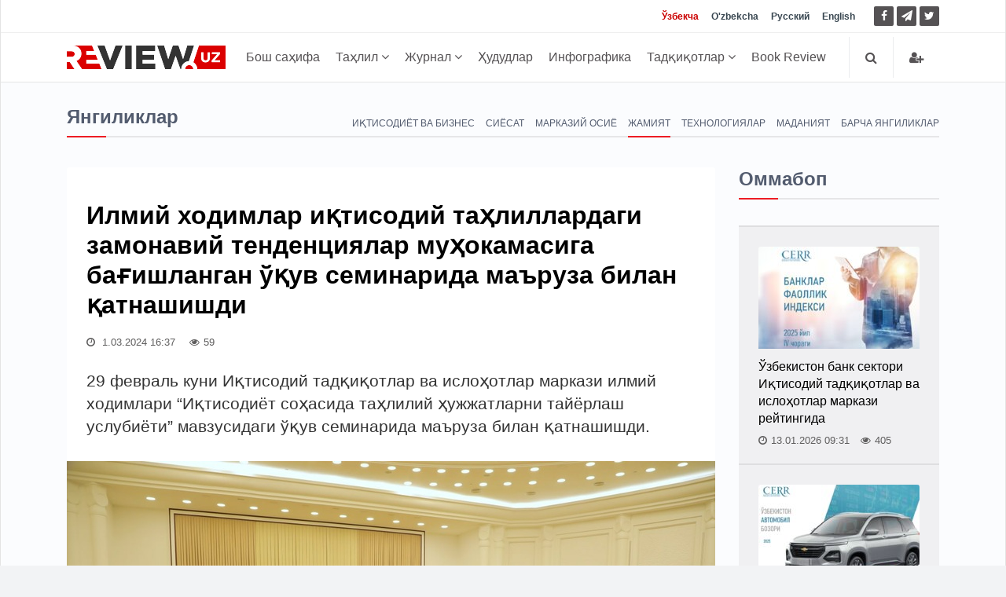

--- FILE ---
content_type: text/html; charset=UTF-8
request_url: https://review.uz/oz/post/ilmiy-xodimlar-iqtisodiy-tahlillardagi-zamonaviy-tendenciyalar-muhokamasiga-bagishlangan-oquv-seminarida-maruza-bilan-qatnashishdi
body_size: 12237
content:
    <!DOCTYPE html>
    <html lang="uz">
    <head>
        <meta charset="UTF-8">
        <meta http-equiv="X-UA-Compatible" content="IE=edge">
        <meta name="viewport" content="width=device-width, initial-scale=1, maximum-scale=5">

        <meta property="og:url" content="https://review.uz/oz/post/ilmiy-xodimlar-iqtisodiy-tahlillardagi-zamonaviy-tendenciyalar-muhokamasiga-bagishlangan-oquv-seminarida-maruza-bilan-qatnashishdi">
        <meta property="og:title" content="Илмий ходимлар иқтисодий таҳлиллардаги замонавий тенденциялар муҳокамасига бағишланган ўқув семинарида маъруза билан қатнашишди">
        <meta property="og:description " content="Илмий ходимлар иқтисодий таҳлиллардаги замонавий тенденциялар муҳокамасига бағишланган ўқув семинарида маъруза билан қатнашишди">
        <meta property="og:image" content="https://static.review.uz/crop/1/5/736__85_1506467909.jpg?v=1709293179">
        <meta property="og:type" content="article"/>
        <meta name="yandex-verification" content="90a7c91e07d99f26"/>
        <meta name="description" content="Илмий ходимлар иқтисодий таҳлиллардаги замонавий тенденциялар муҳокамасига бағишланган ўқув семинарида маъруза билан қатнашишди">
        <meta name="keywords" content="Илмий ходимлар иқтисодий таҳлиллардаги замонавий тенденциялар муҳокамасига бағишланган ўқув семинарида маъруза билан қатнашишди, Иқтисодий тенденция, Илёс Раббимов, Афзал Артиков, Абдулазиз Ғайбуллаев">


        <meta name="msapplication-TileColor" content="#ffffff">
        <meta name="theme-color" content="#ffffff">

        <link rel="shortcut icon" href="https://static.review.uz/assets/4039e03/favicon/favicon.ico?v=1" type="image/x-icon">
        <link rel="icon" href="https://static.review.uz/assets/4039e03/favicon/favicon.ico?v=1" type="image/x-icon">

        <link rel="canonical" href="https://review.uz/oz/post/ilmiy-xodimlar-iqtisodiy-tahlillardagi-zamonaviy-tendenciyalar-muhokamasiga-bagishlangan-oquv-seminarida-maruza-bilan-qatnashishdi"/>
                    <link rel='alternate' hreflang='uz' href='https://review.uz/oz/post/ilmiy-xodimlar-iqtisodiy-tahlillardagi-zamonaviy-tendenciyalar-muhokamasiga-bagishlangan-oquv-seminarida-maruza-bilan-qatnashishdi'/>
<link rel='alternate' hreflang='uz-UZ' href='https://review.uz/uz/post/ilmiy-xodimlar-iqtisodiy-tahlillardagi-zamonaviy-tendenciyalar-muhokamasiga-bagishlangan-oquv-seminarida-maruza-bilan-qatnashishdi'/>
                <title>Илмий ходимлар иқтисодий таҳлиллардаги замонавий тенденциялар муҳокамасига бағишланган ўқув семинарида маъруза билан қатнашишди - Review.uz</title>

        <script async src="https://www.googletagmanager.com/gtag/js?id=G-D3L3YR3CHZ"></script>
        <script>
            window.dataLayer = window.dataLayer || [];
            function gtag(){dataLayer.push(arguments);}
            gtag('js', new Date());

            gtag('config', 'G-D3L3YR3CHZ');
        </script>

        <meta name="csrf-param" content="_csrf">
<meta name="csrf-token" content="YGIN5eRLKUQ9HDpq_J8laWiJUmGpPlWxvGRHmon-aJAvUVfXsyFuK19DCF2Q-2MfD7gCG91MAdLPDgbL_pQhyg==">

<link href="https://static.review.uz/assets/3a27eaac/css/jquery-comments.css?v=1600957480" rel="stylesheet">
<link href="https://static.review.uz/assets/3a27eaac/css/styles.css?v=1600957480" rel="stylesheet">
<link href="https://static.review.uz/assets/4039e03/css/bootstrap.min.css?v=1579068073" rel="stylesheet">
<link href="https://static.review.uz/assets/4039e03/css/font-awesome.min.css?v=1579068073" rel="stylesheet" font-display="swap" crossorigin>
<link href="https://static.review.uz/assets/4039e03/css/owl.carousel.css?v=1579068073" rel="stylesheet">
<link href="https://static.review.uz/assets/4039e03/css/simplelightbox.min.css?v=1599288751" rel="stylesheet">
<link href="https://static.review.uz/assets/4039e03/css/main.css?v=1600957480" rel="stylesheet">
<link href="https://static.review.uz/assets/4039e03/css/presets/preset1.css?v=1579068073" rel="stylesheet">
<link href="https://static.review.uz/assets/4039e03/css/responsive.css?v=1580366443" rel="stylesheet">
<link href="https://static.review.uz/assets/4039e03/css/style.css?v=1660381656" rel="stylesheet">
<script>var globalVars={"min":true,"typo":"/oz/site/typo","l":"oz-UZ","a":"https://api.review.uz/v1","d":false,"m":{"typo":"Iltimos xatoni belgilang!"},"u":"45f6c7378f64d7693dff4b7a4fcfaf24","p":"65e1bcf99f8b4706ce0d6d4d","c":"5e1327b93d7f19454227e963"};</script>    </head>
    <body>
    
    <div id="main-wrapper" class="homepage ">
        <header id="navigation">
        <div class="navbar navbar-expand-lg" role="banner">

            <div class="topbar">
                <div class="container">
                    <div id="topbar" class="navbar-header">

                        <div id="topbar-left">

                        </div>
                        <div id="topbar-right">

                            <div class="language-dropdown">
                                                                                                        <a href="/oz/post/ilmiy-xodimlar-iqtisodiy-tahlillardagi-zamonaviy-tendenciyalar-muhokamasiga-bagishlangan-oquv-seminarida-maruza-bilan-qatnashishdi"
                                       class="active">Ўзбекча</a>
                                                                                                        <a href="/uz/post/ilmiy-xodimlar-iqtisodiy-tahlillardagi-zamonaviy-tendenciyalar-muhokamasiga-bagishlangan-oquv-seminarida-maruza-bilan-qatnashishdi"
                                       class="">O'zbekcha</a>
                                                                                                        <a href="/"
                                       class="">Русский</a>
                                                                                                        <a href="/en"
                                       class="">English</a>
                                                            </div>

                            <ul class="socials">
                                <!--<li class="facebook"><a href="" target="_blank"><i class="fa fa-eye"></i> </a></li>-->
                                <li class="facebook">
                                    <a href="https://facebook.com/ecoboz" target="_blank" title="Facebook">
                                        <i class="fa fa-facebook"></i> </a>
                                </li>
                                <li class="telegram">
                                    <a href="https://t.me/reviewuznews "
                                       target="_blank" rel="nofollow" title="Telegram">
                                        <i class="fa fa-paper-plane"></i> </a>
                                </li>
                                <li class="twitter">
                                    <a href="https://twitter.com/reviewuznews" target="_blank" title="Twitter">
                                        <i class="fa fa-twitter" rel="nofollow"></i> </a>
                                </li>
                            </ul>

                        </div>
                        <div class="clear"></div>
                    </div>
                </div>
            </div>

            <div id="menubar" class="container">
                <button class="navbar-toggler" type="button" data-toggle="collapse" data-target="#mainmenu"
                        aria-controls="mainmenu" aria-expanded="false" aria-label="Toggle navigation">
                    <span class="navbar-toggler-icon"><i class="fa fa-bars"></i></span>
                </button>
                <a class="navbar-brand" href="/oz">
                    <img class="main-logo img-fluid" src="https://static.review.uz/assets/4039e03/images/logo-o.png?v=1"
                         alt="logo">
                </a>
                <nav id="mainmenu" class="navbar-left collapse navbar-collapse">
                    <ul class="nav navbar-nav">
                        <li><a href="/oz">Бош саҳифа</a></li>

                                                                                                                                                <li class="dropdown category-analitika">
                                        <a href="https://review.uz/oz/analitika" class="dropdown-toggle"
                                           data-toggle="dropdown">
                                            Таҳлил
                                            <i class="fa fa-angle-down"></i>
                                        </a>
                                        <ul class="dropdown-menu">
                                                                                            <li class="category-trendi">
                                                    <a href="https://review.uz/oz/trendi">Трендлар</a>
                                                </li>
                                                                                            <li class="category-rinki">
                                                    <a href="https://review.uz/oz/rinki">Бозорлар</a>
                                                </li>
                                                                                            <li class="category-intervyu">
                                                    <a href="https://review.uz/oz/intervyu">Интервью</a>
                                                </li>
                                                                                            <li class="category-mneniya">
                                                    <a href="https://review.uz/oz/mneniya">Мулоҳаза</a>
                                                </li>
                                                                                            <li class="category-biznes">
                                                    <a href="https://review.uz/oz/biznes">Бизнес</a>
                                                </li>
                                                                                            <li class="category-akselerator">
                                                    <a href="https://review.uz/oz/akselerator">Акселератор</a>
                                                </li>
                                                                                            <li class="category-v-mire">
                                                    <a href="https://review.uz/oz/v-mire">Дунёда</a>
                                                </li>
                                                                                            <li class="category-all-articles">
                                                    <a href="https://review.uz/oz/all-articles">Барча мақолалар</a>
                                                </li>
                                                                                    </ul>
                                    </li>
                                                                                                                                <li class="dropdown category-journals">
                                        <a href="https://review.uz/oz/journals" class="dropdown-toggle"
                                           data-toggle="dropdown">
                                            Журнал
                                            <i class="fa fa-angle-down"></i>
                                        </a>
                                        <ul class="dropdown-menu">
                                                                                            <li class="category-journals/2025">
                                                    <a href="https://review.uz/oz/journals/2025">2025</a>
                                                </li>
                                                                                            <li class="category-journals/2024">
                                                    <a href="https://review.uz/oz/journals/2024">2024</a>
                                                </li>
                                                                                            <li class="category-journals/2023">
                                                    <a href="https://review.uz/oz/journals/2023">2023</a>
                                                </li>
                                                                                            <li class="category-journals/2022">
                                                    <a href="https://review.uz/oz/journals/2022">2022</a>
                                                </li>
                                                                                            <li class="category-journals/2021">
                                                    <a href="https://review.uz/oz/journals/2021">2021</a>
                                                </li>
                                                                                            <li class="category-journals/2020">
                                                    <a href="https://review.uz/oz/journals/2020">2020</a>
                                                </li>
                                                                                            <li class="category-journals/2019">
                                                    <a href="https://review.uz/oz/journals/2019">2019</a>
                                                </li>
                                                                                            <li class="category-journals/2018">
                                                    <a href="https://review.uz/oz/journals/2018">2018</a>
                                                </li>
                                                                                            <li class="category-journals/2017">
                                                    <a href="https://review.uz/oz/journals/2017">2017</a>
                                                </li>
                                                                                            <li class="category-journals/2016">
                                                    <a href="https://review.uz/oz/journals/2016">2016</a>
                                                </li>
                                                                                            <li class="category-journals/2015">
                                                    <a href="https://review.uz/oz/journals/2015">2015</a>
                                                </li>
                                                                                            <li class="category-journals/2014">
                                                    <a href="https://review.uz/oz/journals/2014">2014</a>
                                                </li>
                                                                                            <li class="category-journals/2013">
                                                    <a href="https://review.uz/oz/journals/2013">2013</a>
                                                </li>
                                                                                            <li class="category-journals/2012">
                                                    <a href="https://review.uz/oz/journals/2012">2012</a>
                                                </li>
                                                                                            <li class="category-journals/2011">
                                                    <a href="https://review.uz/oz/journals/2011">2011</a>
                                                </li>
                                                                                            <li class="category-journals/2010">
                                                    <a href="https://review.uz/oz/journals/2010">2010</a>
                                                </li>
                                                                                    </ul>
                                    </li>
                                                                                                                                <li class="category-regioni">
                                        <a href="https://review.uz/oz/regioni">Ҳудудлар</a>
                                    </li>
                                                                                                                                <li class="category-infograph">
                                        <a href="https://review.uz/oz/infograph">Инфографика</a>
                                    </li>
                                                                                                                                <li class="dropdown category-journals/">
                                        <a href="https://review.uz/oz/journals" class="dropdown-toggle"
                                           data-toggle="dropdown">
                                            Тадқиқотлар
                                            <i class="fa fa-angle-down"></i>
                                        </a>
                                        <ul class="dropdown-menu">
                                                                                            <li class="category-journals/dokladi">
                                                    <a href="https://review.uz/oz/journals/dokladi">Маърузалар</a>
                                                </li>
                                                                                            <li class="category-journals/analiticheskie-zapiski">
                                                    <a href="https://review.uz/oz/journals/analiticheskie-zapiski">Таҳлилий маърузалар</a>
                                                </li>
                                                                                            <li class="category-journals/marketingove-issledovaniya">
                                                    <a href="https://review.uz/oz/journals/marketingove-issledovaniya">Маркетинг тадқиқотлари</a>
                                                </li>
                                                                                            <li class="category-journals/almanax-uzbekistana">
                                                    <a href="https://review.uz/oz/journals/almanax-uzbekistana">Ўзбекистон алманахи</a>
                                                </li>
                                                                                            <li class="category-journals/ekonomika-uzbekistana">
                                                    <a href="https://review.uz/oz/journals/ekonomika-uzbekistana">Ўзбекистон иқтисодиёти</a>
                                                </li>
                                                                                            <li class="category-journals/analiticheskie-brif">
                                                    <a href="https://review.uz/oz/journals/analiticheskie-brif">Таҳлилий тадқиқот</a>
                                                </li>
                                                                                            <li class="category-journals/daydjesti">
                                                    <a href="https://review.uz/oz/journals/daydjesti">Дайжестлар</a>
                                                </li>
                                                                                    </ul>
                                    </li>
                                                                                                                                <li class="category-book-review">
                                        <a href="https://review.uz/oz/book-review">Book Review</a>
                                    </li>
                                                                                                        </ul>
                </nav>

                <div class="searchNlogin">
                    <ul>
                        <li class="search-icon"><i class="fa fa-search"></i></li>

                                                    <li class="dropdown ">
                                <a href="/oz/account/login" title="Кириш">
                                    <i class="fa fa-user-plus"></i>
                                </a>
                            </li>

                                            </ul>
                    <div class="search">
                        <form role="form" action="/oz/search" method="get">
                            <input type="text" name="q" class="search-form" autocomplete="on"
                                   placeholder="Ёзинг ва қидиринг">
                        </form>
                    </div> <!--/.search-->
                </div><!-- searchNlogin -->
            </div>
        </div>
    </header><!--/#navigation-->
        <div class="container">
                
        <div class="page-breadcrumbs">
    <h4 class="section-title">Янгиликлар</h4>

            <div class="world-nav cat-menu">
            <ul class="list-inline">
                                    <li class="">
                        <a
                                href="https://review.uz/oz/economy">Иқтисодиёт ва бизнес</a></li>
                                        <li class="">
                        <a
                                href="https://review.uz/oz/policy">Сиёсат</a></li>
                                        <li class="">
                        <a
                                href="https://review.uz/oz/sentral-asia">Марказий Осиё</a></li>
                                        <li class="active">
                        <a
                                href="https://review.uz/oz/society">Жамият</a></li>
                                        <li class="">
                        <a
                                href="https://review.uz/oz/technology">Технологиялар</a></li>
                                        <li class="">
                        <a
                                href="https://review.uz/oz/sport-kultura">Маданият</a></li>
                                        <li class="">
                        <a
                                href="https://review.uz/oz/all-news">Барча янгиликлар</a></li>
                                </ul>
        </div>
    </div>
<div class="section">
    <div class="row">
        <div class="col-md-8 col-lg-9">
            <div id="site-content" class="site-content">
                <div class="row">
                    <div class="col">
                        <div class="left-content">
                            <div class="details-news">
                                <div class="post mb-30">
                                    <div class="post-content ">

                                        <h1 class="entry-title">
                                            Илмий ходимлар иқтисодий таҳлиллардаги замонавий тенденциялар муҳокамасига бағишланган ўқув семинарида маъруза билан қатнашишди                                        </h1>
                                        <div class="entry-meta">
                                            <ul class="list-inline">
                                                <li class="publish-date">
                                                    <a href="#"><i class="fa fa-clock-o"></i>
                                                        1.03.2024 16:37                                                    </a>
                                                </li>
                                                <li class="views">
                                                    <i class="fa fa-eye"></i>59                                                </li>
                                                                                            </ul>
                                        </div>
                                        <div class="entry-content post-info">
                                            29 февраль куни Иқтисодий тадқиқотлар ва ислоҳотлар маркази илмий ходимлари “Иқтисодиёт соҳасида таҳлилий ҳужжатларни тайёрлаш услубиёти” мавзусидаги ўқув семинарида маъруза билан қатнашишди.                                        </div>
                                    </div>

                                                                            <div class="entry-header">
                                            <div class="entry-thumbnail">
                                                <figure class="img-popup">
                                                    <a href="https://static.review.uz/crop/1/5/1400__100_1506467909.jpg?v=1709293178">
                                                        <img class="img-fluid"
                                                             src="https://static.review.uz/crop/1/5/825__95_1506467909.jpg?v=1709293179"
                                                             alt="Илмий ходимлар иқтисодий таҳлиллардаги замонавий тенденциялар муҳокамасига бағишланган ўқув семинарида маъруза билан қатнашишди"
                                                             title="Илмий ходимлар иқтисодий таҳлиллардаги замонавий тенденциялар муҳокамасига бағишланган ўқув семинарида маъруза билан қатнашишди"
                                                        />
                                                    </a>
                                                                                                    </figure>
                                            </div>
                                        </div>
                                                                        <div class="post-content">
                                        <div class="entry-content blog-single clearfix">
                                                                                            <div class="cw-wrapper"> <p>Ўзбекистон Республикаси Президенти ҳузуридаги Стратегик ва минтақалараро тадқиқотлар институтида Ўзбекистон Республикаси Президенти Администрацияси ҳузуридаги Иқтисодий тадқиқотлар ва ислоҳотлар маркази ҳамда Ўзбекистон Республикаси Вазирлар Маҳкамаси ҳузуридаги Макроиқтисодий ва ҳудудий тадқиқотлар институти илмий ходимлари иштирокида иқтисодиёт соҳасида таҳлилий ҳужжатларни тайёрлаш масалаларига бағишланган ўқув семинари бўлиб ўтди.</p> </div> <p><span>Ўқув семинари иштирокчилари замонавий иқтисодий тенденцияларни ўрганишда қўлланиладиган таҳлил ва прогнозлашнинг замонавий усуллари билан таништирилди.</span></p> <p>Семинарда Марказ илмий ходимлари Афзал Артиков, Илёс Раббимов ва Абдулазиз Ғайбуллаевлар тақдимот қилишди ва қизғин муҳокамаларда иштирок этишди.</p> <p>Тақдимот асосан иқтисодий масалаларни ечишга сунъий интеллект технологияларини татбиқ этиш, замонавий иқтисодий моделлар ҳамда маълумотлар таҳлили ва визуализациясига бағишланди. <br />Шунингдек, мамлакатда энг долзарб масалалар бўйича жамоатчилик фикрини ўрганиш шакллари, турли иқтисодий жараёнларни прогнозлаш механизмларига ҳам алоҳида эътибор қаратилди.</p> <div><strong>Иқтисодий тадқиқотлар ва ислоҳотлар маркази </strong></div> <div><strong>Жамоатчилик билан алоқалар бўлими</strong></div>                                                                                    </div>
                                            <ul class="tag-list">
                    <li>
                <a href="https://review.uz/oz/tag/iqtisodiy-tendensiya" title="Иқтисодий тенденция">Иқтисодий тенденция</a>
            </li>
                    <li>
                <a href="https://review.uz/oz/tag/ilyos-rabbimov" title="Илёс Раббимов">Илёс Раббимов</a>
            </li>
                    <li>
                <a href="https://review.uz/oz/tag/afzal-artikov" title="Афзал Артиков">Афзал Артиков</a>
            </li>
                    <li>
                <a href="https://review.uz/oz/tag/abdulaziz-gaybullaev" title="Абдулазиз Ғайбуллаев">Абдулазиз Ғайбуллаев</a>
            </li>
            </ul>
<div class="telegram__link">
    <i class="fa fa-paper-plane"></i>
    <a target="_blank" href="https://t.me/reviewuznews ">
        Янгиликларни <span>телеграм</span> каналимизда кузатиб боринг    </a>
</div>

<div class="entry-action">
        <div class="action-share">
        <span class="text-muted">Мақолани улашинг</span>
        <a class="facebook" target="_blank"
           href="https://www.facebook.com/sharer.php?u=https%3A%2F%2Freview.uz%2Foz%2Fiuc">
            <i class="fa fa-facebook"></i>
        </a>
        <a class="twitter" target="_blank"
           href="https://twitter.com/intent/tweet?url=https%3A%2F%2Freview.uz%2Foz%2Fiuc">
            <i class="fa fa-twitter"></i>
        </a>
        <a class="telegram" target="_blank"
           href="https://t.me/share/url?url=https%3A%2F%2Freview.uz%2Foz%2Fiuc">
            <i class="fa fa-paper-plane"></i>
        </a>
        <input type="text" readonly class="select_text"
               value="https://review.uz/oz/iuc">

    </div>
</div>

                                    </div>
                                                                        <div class="post-content">
            <div class="post-nav mt-30">
            <div class="row">
                <div class="col-md-12 leave-comment">
                    <p class="access__alert-title text-center">
                        <a href="javascript:void(0)" class="btn btn-primary rounded">
                            Изоҳ қолдириш                        </a>
                    </p>
                </div>
                <div class="col-md-12 single-meta" id="login-box" style="display:none;">
                    <p class="access__alert-title text-center text-muted">
                        Изоҳ қолдириш учун сайтда рўйҳатдан ўтинг                    </p>
                    <p class="access__alert-title text-center">
                        <a class="btn btn-primary rounded" href="/oz/account/login">Кириш</a>                    </p>

                                    </div>
            </div>
        </div>
                <div id="w0" class="mt-30"></div>    </div>

                                </div>

                                                            </div>
                        </div>


                                                    <h4 class="section-title">Ўхшаш янгиликлар</h4>
                                                            <div class="row child_equal_h">
                                                                            <div class="col-md-12 col-lg-4">
                                            <div class="post medium-post eh_item">
                                                <div class="entry-header">
                                                    <div class="entry-thumbnail">
                                                        <img class="img-fluid"
                                                             src="https://static.review.uz/crop/3/0/255_150_95_3037359546.jpg?v=1768993299"
                                                             alt="Туризм иқтисодиётнинг стратегик сектори сифатида">
                                                    </div>
                                                </div>
                                                <div class="post-content">
                                                    <div class="entry-meta">
                                                        <ul class="list-inline">
                                                            <li class="publish-date">
                                                                <i class="fa fa-clock-o"></i>
                                                                21.01.2026                                                            </li>
                                                            <li class="views">
                                                                <i class="fa fa-eye"></i>
                                                                66                                                            </li>
                                                                                                                    </ul>
                                                    </div>
                                                    <h2 class="entry-title">
                                                        <a href="https://review.uz/oz/post/turizm-kak-strategicheskiy-sektor-ekonomiki">
                                                            Туризм иқтисодиётнинг стратегик сектори сифатида                                                        </a>
                                                    </h2>
                                                </div>
                                            </div><!--/post-->
                                        </div>
                                                                            <div class="col-md-12 col-lg-4">
                                            <div class="post medium-post eh_item">
                                                <div class="entry-header">
                                                    <div class="entry-thumbnail">
                                                        <img class="img-fluid"
                                                             src="https://static.review.uz/crop/4/0/255_150_95_4031650052.jpg?v=1768798554"
                                                             alt="2025 йил якуни бўйича Ўзбекистонда ишбилармонлик фаоллиги индекси динамикаси ва асосий тенденциялар">
                                                    </div>
                                                </div>
                                                <div class="post-content">
                                                    <div class="entry-meta">
                                                        <ul class="list-inline">
                                                            <li class="publish-date">
                                                                <i class="fa fa-clock-o"></i>
                                                                19.01.2026                                                            </li>
                                                            <li class="views">
                                                                <i class="fa fa-eye"></i>
                                                                13                                                            </li>
                                                                                                                    </ul>
                                                    </div>
                                                    <h2 class="entry-title">
                                                        <a href="https://review.uz/oz/post/2025-yil-yakuni-boyicha-ozbekistonda-ishbilarmonlik-faolligi-indeksi-dinamikasi-va-asosiy-tendenciyalar">
                                                            2025 йил якуни бўйича Ўзбекистонда ишбилармонлик фаоллиги индекси динамикаси ва асосий тенденциялар                                                        </a>
                                                    </h2>
                                                </div>
                                            </div><!--/post-->
                                        </div>
                                                                            <div class="col-md-12 col-lg-4">
                                            <div class="post medium-post eh_item">
                                                <div class="entry-header">
                                                    <div class="entry-thumbnail">
                                                        <img class="img-fluid"
                                                             src="https://static.review.uz/crop/2/9/255_150_95_2931709058.jpg?v=1767677065"
                                                             alt="Шимолий Европа бозорларини очиш">
                                                    </div>
                                                </div>
                                                <div class="post-content">
                                                    <div class="entry-meta">
                                                        <ul class="list-inline">
                                                            <li class="publish-date">
                                                                <i class="fa fa-clock-o"></i>
                                                                07.01.2026                                                            </li>
                                                            <li class="views">
                                                                <i class="fa fa-eye"></i>
                                                                54                                                            </li>
                                                                                                                    </ul>
                                                    </div>
                                                    <h2 class="entry-title">
                                                        <a href="https://review.uz/oz/post/shimoliy-evropa-bozorlarini-ochish">
                                                            Шимолий Европа бозорларини очиш                                                        </a>
                                                    </h2>
                                                </div>
                                            </div><!--/post-->
                                        </div>
                                                                    </div>
                                                            <div class="row child_equal_h">
                                                                            <div class="col-md-12 col-lg-4">
                                            <div class="post medium-post eh_item">
                                                <div class="entry-header">
                                                    <div class="entry-thumbnail">
                                                        <img class="img-fluid"
                                                             src="https://static.review.uz/crop/3/0/255_150_95_3039836313.jpg?v=1766752445"
                                                             alt="Ўзбекистон Республикаси Президентининг 2026 йилга мўлжалланган Мурожаатномасининг лингвистик таҳлили">
                                                    </div>
                                                </div>
                                                <div class="post-content">
                                                    <div class="entry-meta">
                                                        <ul class="list-inline">
                                                            <li class="publish-date">
                                                                <i class="fa fa-clock-o"></i>
                                                                26.12.2025                                                            </li>
                                                            <li class="views">
                                                                <i class="fa fa-eye"></i>
                                                                444                                                            </li>
                                                                                                                    </ul>
                                                    </div>
                                                    <h2 class="entry-title">
                                                        <a href="https://review.uz/oz/post/lingvisticheskiy-analiz-poslaniya-prezidenta-respubliki-uzbekistan-na-2026-god">
                                                            Ўзбекистон Республикаси Президентининг 2026 йилга мўлжалланган Мурожаатномасининг лингвистик таҳлили                                                        </a>
                                                    </h2>
                                                </div>
                                            </div><!--/post-->
                                        </div>
                                                                            <div class="col-md-12 col-lg-4">
                                            <div class="post medium-post eh_item">
                                                <div class="entry-header">
                                                    <div class="entry-thumbnail">
                                                        <img class="img-fluid"
                                                             src="https://static.review.uz/crop/3/4/255_150_95_3423238287.jpg?v=1764656511"
                                                             alt="Инфографика: Жиззах вилоятида 2025 йилнинг 9 ойида барқарор иқтисодий ўсиш қайд этилди">
                                                    </div>
                                                </div>
                                                <div class="post-content">
                                                    <div class="entry-meta">
                                                        <ul class="list-inline">
                                                            <li class="publish-date">
                                                                <i class="fa fa-clock-o"></i>
                                                                02.12.2025                                                            </li>
                                                            <li class="views">
                                                                <i class="fa fa-eye"></i>
                                                                57                                                            </li>
                                                                                                                    </ul>
                                                    </div>
                                                    <h2 class="entry-title">
                                                        <a href="https://review.uz/oz/post/jizzax-viloyatida-2025-yilning-9-oyida-barqaror-iqtisodiy-osishni-qayd-etildi">
                                                            Инфографика: Жиззах вилоятида 2025 йилнинг 9 ойида барқарор иқтисодий ўсиш қайд этилди                                                        </a>
                                                    </h2>
                                                </div>
                                            </div><!--/post-->
                                        </div>
                                                                            <div class="col-md-12 col-lg-4">
                                            <div class="post medium-post eh_item">
                                                <div class="entry-header">
                                                    <div class="entry-thumbnail">
                                                        <img class="img-fluid"
                                                             src="https://static.review.uz/crop/2/5/255_150_95_2531066782.jpg?v=1758199534"
                                                             alt="Ўзбекистон Президентининг “Камбағалликдан фаровонлик сари” мавзусидаги III халқаро форумидаги нутқининг лингвистик таҳлили">
                                                    </div>
                                                </div>
                                                <div class="post-content">
                                                    <div class="entry-meta">
                                                        <ul class="list-inline">
                                                            <li class="publish-date">
                                                                <i class="fa fa-clock-o"></i>
                                                                18.09.2025                                                            </li>
                                                            <li class="views">
                                                                <i class="fa fa-eye"></i>
                                                                237                                                            </li>
                                                                                                                    </ul>
                                                    </div>
                                                    <h2 class="entry-title">
                                                        <a href="https://review.uz/oz/post/lingvisticheskiy-analiz-vstupleniya-prezidenta-uzbekistana-na-iii-mejdunarodnom-forume-po-borbe-s-bednostyu">
                                                            Ўзбекистон Президентининг “Камбағалликдан фаровонлик сари” мавзусидаги III халқаро форумидаги нутқининг лингвистик таҳлили                                                        </a>
                                                    </h2>
                                                </div>
                                            </div><!--/post-->
                                        </div>
                                                                    </div>
                                                                        </div>
                </div>
            </div>
        </div>
        <div class="col-md-4 col-lg-3 sticky-sidebar">
            <div id="sidebar" class="mt-30 mb-30">
            <div class="widget widget-popular">
            <h4 class="section-title title">Оммабоп</h4>
            <ul class="post-list no-image">
                                    <li>
                        <div class="post small-post">
                            <div class="entry-thumbnail">
                                <img alt=Ўзбекистон банк сектори Иқтисодий тадқиқотлар ва ислоҳотлар маркази рейтингида src="https://static.review.uz/crop/1/0/205_130_85_1081578512.jpg?v=1768377328" class="img-fluid"/>
                            </div>

                            <div class="post-content">
                                <h2 class="entry-title">
                                    <a href="https://review.uz/oz/post/bankovskiy-sektor-uzbekistana-v-reytinge-ceir-2025">Ўзбекистон банк сектори Иқтисодий тадқиқотлар ва ислоҳотлар маркази рейтингида</a>
                                </h2>
                            </div>

                            <div class="entry-meta">
                                <span>
                                    <i class="fa fa-clock-o"></i>13.01.2026 09:31                                </span>
                                <span>
                                   <i class="fa fa-eye"></i>405                                </span>
                                                            </div>
                        </div><!--/post-->
                    </li>
                                    <li>
                        <div class="post small-post">
                            <div class="entry-thumbnail">
                                <img alt=2025 йил якунлари бўйича Ўзбекистондаги бирламчи автомобиль бозорининг тенденциялари src="https://static.review.uz/crop/1/5/205_130_85_15650885.jpg?v=1768662943" class="img-fluid"/>
                            </div>

                            <div class="post-content">
                                <h2 class="entry-title">
                                    <a href="https://review.uz/oz/post/tendencii-pervichnogo-avtornka-uzbekistana-po-itogam-2025-goda">2025 йил якунлари бўйича Ўзбекистондаги бирламчи автомобиль бозорининг тенденциялари</a>
                                </h2>
                            </div>

                            <div class="entry-meta">
                                <span>
                                    <i class="fa fa-clock-o"></i>16.01.2026 18:31                                </span>
                                <span>
                                   <i class="fa fa-eye"></i>248                                </span>
                                                            </div>
                        </div><!--/post-->
                    </li>
                                    <li>
                        <div class="post small-post">
                            <div class="entry-thumbnail">
                                <img alt=Энергия ресурсларидан фойдаланиш самарадорлигини ошириш ва улардан оқилона фойдаланиш src="https://static.review.uz/crop/2/5/205_130_85_2530519597.jpg?v=1768740543" class="img-fluid"/>
                            </div>

                            <div class="post-content">
                                <h2 class="entry-title">
                                    <a href="https://review.uz/oz/post/povshenie-effektivnosti-i-racionalnogo-ispolzovaniya-energoresursov">Энергия ресурсларидан фойдаланиш самарадорлигини ошириш ва улардан оқилона фойдаланиш</a>
                                </h2>
                            </div>

                            <div class="entry-meta">
                                <span>
                                    <i class="fa fa-clock-o"></i>15.01.2026 08:23                                </span>
                                <span>
                                   <i class="fa fa-eye"></i>172                                </span>
                                                            </div>
                        </div><!--/post-->
                    </li>
                                    <li>
                        <div class="post small-post">
                            <div class="entry-thumbnail">
                                <img alt=2025 йил якунлари бўйича Ўзбекистон кўчмас мулк бозоридаги тенденциялар src="https://static.review.uz/crop/2/7/205_130_85_2727630567.jpg?v=1769142653" class="img-fluid"/>
                            </div>

                            <div class="post-content">
                                <h2 class="entry-title">
                                    <a href="https://review.uz/oz/post/tendencii-na-rnke-nedvijimosti-uzbekistana-po-itogam-2025-goda">2025 йил якунлари бўйича Ўзбекистон кўчмас мулк бозоридаги тенденциялар</a>
                                </h2>
                            </div>

                            <div class="entry-meta">
                                <span>
                                    <i class="fa fa-clock-o"></i>Кеча, 15:07                                </span>
                                <span>
                                   <i class="fa fa-eye"></i>161                                </span>
                                                            </div>
                        </div><!--/post-->
                    </li>
                            </ul>
        </div>
        
                    <div class="section video-section">
                <h4 class="section-title title">Журналга обуна бўлиш</h4>
                <div class="post video-post medium-post">
                    <div class="entry-header">
                        <div class="entry-thumbnail">
                            <img alt="ИҚТИСОДИЙ ШАРҲ" class="img-fluid"
                                 src="https://static.review.uz/crop/6/1/360__95_616946942.jpg?v=1768306923">
                        </div>
                    </div>
                    <div class="post-content">
                        <div class="entry-meta text-center">
                                            <span>
                                                12-48-2025                                            </span>

                        </div>
                        <h2 class="entry-title" style="margin-top: 0">
                            <a href="https://review.uz/oz/journals/view/12-48-2025">ИҚТИСОДИЙ ШАРҲ</a>
                        </h2>
                    </div>
                    <a class="btn btn-primary btn-block"
                       href="/oz/payment/subscription">Обуна бўлиш</a>
                </div><!--/post-->
            </div>
        
    
    
    </div>        </div>
    </div>
</div>

    <div class="section">
        <h4 class="section-title">Сўнгги янгиликлар</h4>
                    <div class="row child_equal_h">
                                    <div class="col-md-3 col-lg-3">
                        <div class="post medium-post eh_item">
                            <div class="entry-header">
                                <div class="entry-thumbnail">
                                    <img class="img-fluid"
                                         src="https://static.review.uz/crop/2/7/255_150_95_2727630567.jpg?v=1769078239"
                                         alt="2025 йил якунлари бўйича Ўзбекистон кўчмас мулк бозоридаги тенденциялар">
                                </div>
                            </div>
                            <div class="post-content">
                                <div class="entry-meta">
                                    <ul class="list-inline">
                                        <li class="publish-date">
                                            <i class="fa fa-clock-o"></i>
                                            22/01, 15:07                                        </li>
                                        <li class="views">
                                            <i class="fa fa-eye"></i>
                                            161                                        </li>
                                                                            </ul>
                                </div>
                                <h2 class="entry-title">
                                    <a href="https://review.uz/oz/post/tendencii-na-rnke-nedvijimosti-uzbekistana-po-itogam-2025-goda">
                                        2025 йил якунлари бўйича Ўзбекистон кўчмас мулк бозоридаги тенденциялар                                    </a>
                                </h2>
                            </div>
                        </div><!--/post-->
                    </div>
                                    <div class="col-md-3 col-lg-3">
                        <div class="post medium-post eh_item">
                            <div class="entry-header">
                                <div class="entry-thumbnail">
                                    <img class="img-fluid"
                                         src="https://static.review.uz/crop/3/2/255_150_95_3253509583.jpg?v=1769053981"
                                         alt="Ривожланган давлатлар ривожланаётган мамлакатлардан нимани ўрганиши мумкин — ЖИФ">
                                </div>
                            </div>
                            <div class="post-content">
                                <div class="entry-meta">
                                    <ul class="list-inline">
                                        <li class="publish-date">
                                            <i class="fa fa-clock-o"></i>
                                            22/01, 08:52                                        </li>
                                        <li class="views">
                                            <i class="fa fa-eye"></i>
                                            45                                        </li>
                                                                            </ul>
                                </div>
                                <h2 class="entry-title">
                                    <a href="https://review.uz/oz/post/chto-razvite-stran-mogut-perenyat-u-razvivayushixsya">
                                        Ривожланган давлатлар ривожланаётган мамлакатлардан нимани ўрганиши мумкин — ЖИФ                                    </a>
                                </h2>
                            </div>
                        </div><!--/post-->
                    </div>
                                    <div class="col-md-3 col-lg-3">
                        <div class="post medium-post eh_item">
                            <div class="entry-header">
                                <div class="entry-thumbnail">
                                    <img class="img-fluid"
                                         src="https://static.review.uz/crop/3/9/255_150_95_3906032953.jpg?v=1769052771"
                                         alt="Ўзбекистон ҳудудларида тадбиркорлик фаолияти тезлашди: 2025 йил якунлари">
                                </div>
                            </div>
                            <div class="post-content">
                                <div class="entry-meta">
                                    <ul class="list-inline">
                                        <li class="publish-date">
                                            <i class="fa fa-clock-o"></i>
                                            22/01, 08:32                                        </li>
                                        <li class="views">
                                            <i class="fa fa-eye"></i>
                                            58                                        </li>
                                                                            </ul>
                                </div>
                                <h2 class="entry-title">
                                    <a href="https://review.uz/oz/post/biznes-aktivnost-v-regionax-uzbekistana-uskorilas-itogi-2025-goda">
                                        Ўзбекистон ҳудудларида тадбиркорлик фаолияти тезлашди: 2025 йил якунлари                                    </a>
                                </h2>
                            </div>
                        </div><!--/post-->
                    </div>
                                    <div class="col-md-3 col-lg-3">
                        <div class="post medium-post eh_item">
                            <div class="entry-header">
                                <div class="entry-thumbnail">
                                    <img class="img-fluid"
                                         src="https://static.review.uz/crop/3/9/255_150_95_3912082027.jpg?v=1768967334"
                                         alt="Иқлимга мослашув: бир неча баробар қайтиб келадиган инвестициялар">
                                </div>
                            </div>
                            <div class="post-content">
                                <div class="entry-meta">
                                    <ul class="list-inline">
                                        <li class="publish-date">
                                            <i class="fa fa-clock-o"></i>
                                            21/01, 08:48                                        </li>
                                        <li class="views">
                                            <i class="fa fa-eye"></i>
                                            35                                        </li>
                                                                            </ul>
                                </div>
                                <h2 class="entry-title">
                                    <a href="https://review.uz/oz/post/adaptaciya-k-klimatu-investicii-kotore-okupayutsya-mnogokratno">
                                        Иқлимга мослашув: бир неча баробар қайтиб келадиган инвестициялар                                    </a>
                                </h2>
                            </div>
                        </div><!--/post-->
                    </div>
                            </div>
                    <div class="row child_equal_h">
                                    <div class="col-md-3 col-lg-3">
                        <div class="post medium-post eh_item">
                            <div class="entry-header">
                                <div class="entry-thumbnail">
                                    <img class="img-fluid"
                                         src="https://static.review.uz/crop/3/8/255_150_95_3800939129.jpg?v=1768792901"
                                         alt="Иқлим дипломатияси секинлашиб қолган бир пайтда, иқтисодий жараёнлар тезлашмоқда">
                                </div>
                            </div>
                            <div class="post-content">
                                <div class="entry-meta">
                                    <ul class="list-inline">
                                        <li class="publish-date">
                                            <i class="fa fa-clock-o"></i>
                                            19/01, 08:20                                        </li>
                                        <li class="views">
                                            <i class="fa fa-eye"></i>
                                            61                                        </li>
                                                                            </ul>
                                </div>
                                <h2 class="entry-title">
                                    <a href="https://review.uz/oz/post/poka-klimaticheskaya-diplomatiya-buksuet-ekonomika-uskoryaetsya">
                                        Иқлим дипломатияси секинлашиб қолган бир пайтда, иқтисодий жараёнлар тезлашмоқда                                    </a>
                                </h2>
                            </div>
                        </div><!--/post-->
                    </div>
                                    <div class="col-md-3 col-lg-3">
                        <div class="post medium-post eh_item">
                            <div class="entry-header">
                                <div class="entry-thumbnail">
                                    <img class="img-fluid"
                                         src="https://static.review.uz/crop/1/5/255_150_95_15650885.jpg?v=1768570893"
                                         alt="2025 йил якунлари бўйича Ўзбекистондаги бирламчи автомобиль бозорининг тенденциялари">
                                </div>
                            </div>
                            <div class="post-content">
                                <div class="entry-meta">
                                    <ul class="list-inline">
                                        <li class="publish-date">
                                            <i class="fa fa-clock-o"></i>
                                            16/01, 18:31                                        </li>
                                        <li class="views">
                                            <i class="fa fa-eye"></i>
                                            248                                        </li>
                                                                            </ul>
                                </div>
                                <h2 class="entry-title">
                                    <a href="https://review.uz/oz/post/tendencii-pervichnogo-avtornka-uzbekistana-po-itogam-2025-goda">
                                        2025 йил якунлари бўйича Ўзбекистондаги бирламчи автомобиль бозорининг тенденциялари                                    </a>
                                </h2>
                            </div>
                        </div><!--/post-->
                    </div>
                                    <div class="col-md-3 col-lg-3">
                        <div class="post medium-post eh_item">
                            <div class="entry-header">
                                <div class="entry-thumbnail">
                                    <img class="img-fluid"
                                         src="https://static.review.uz/crop/9/1/255_150_95_910571971.jpg?v=1768544679"
                                         alt="Давлат иштирокидаги банкларни хусусийлаштириш">
                                </div>
                            </div>
                            <div class="post-content">
                                <div class="entry-meta">
                                    <ul class="list-inline">
                                        <li class="publish-date">
                                            <i class="fa fa-clock-o"></i>
                                            16/01, 11:01                                        </li>
                                        <li class="views">
                                            <i class="fa fa-eye"></i>
                                            117                                        </li>
                                                                            </ul>
                                </div>
                                <h2 class="entry-title">
                                    <a href="https://review.uz/oz/post/reform-bankovskogo-sektora-uzbekistana">
                                        Давлат иштирокидаги банкларни хусусийлаштириш                                    </a>
                                </h2>
                            </div>
                        </div><!--/post-->
                    </div>
                                    <div class="col-md-3 col-lg-3">
                        <div class="post medium-post eh_item">
                            <div class="entry-header">
                                <div class="entry-thumbnail">
                                    <img class="img-fluid"
                                         src="https://static.review.uz/crop/2/5/255_150_95_2530519597.jpg?v=1768457104"
                                         alt="Энергия ресурсларидан фойдаланиш самарадорлигини ошириш ва улардан оқилона фойдаланиш">
                                </div>
                            </div>
                            <div class="post-content">
                                <div class="entry-meta">
                                    <ul class="list-inline">
                                        <li class="publish-date">
                                            <i class="fa fa-clock-o"></i>
                                            15/01, 08:23                                        </li>
                                        <li class="views">
                                            <i class="fa fa-eye"></i>
                                            172                                        </li>
                                                                            </ul>
                                </div>
                                <h2 class="entry-title">
                                    <a href="https://review.uz/oz/post/povshenie-effektivnosti-i-racionalnogo-ispolzovaniya-energoresursov">
                                        Энергия ресурсларидан фойдаланиш самарадорлигини ошириш ва улардан оқилона фойдаланиш                                    </a>
                                </h2>
                            </div>
                        </div><!--/post-->
                    </div>
                            </div>
            </div>
    </div>
</div>
<div class="wrapper" id="error_popup">
    <div class="overlay"></div>
    <div class="container" id="ajax_content">
    </div>
</div>
            <footer id="footer">
        <div class="footer-menu">
            <div class="container">

            </div>
        </div>
        <div class="bottom-widgets">
            <div class="container">
                <div class="row">
                    <div class="col-lg-3">
                        <div class="widget">
                            <img class="footer-logo" alt="Review.uz"
                                 src="https://static.review.uz/assets/4039e03/images/review-f.svg"/>
                            <address>
                                <p>Ўзбекистондаги сўнгги янгиликлар. Бугунги кунда иқтисодиёт, жамият, бизнес ва сиёсатдаги асосий воқеалар. Review.uz асосий йўналишлар бўйича Ўзбекистон бўйича таҳлилий шарҳларни нашр этади. Сиёсатшунослар ва бошқа мутахассисларнинг долзарб масалалар ва мавзулар бўйича фикрлари.</p>
                                <p>
                                    <i class="fa fa-globe"></i> Ўзбекистон, Тошкент шаҳри, Чилонзор тумани, Новза 6                                </p>
                                <p><i class="fa fa-phone"></i> <a href="tel:+998781500202">+(998 78) 150-02-02</a></p>
                                <p>Devonxona: <a href="tel:+998781500202">(+998
                                        78) 150-02-02 (426)</a></p>
                                <p><i class="fa fa-envelope"></i> <a href="mailto:info@review.uz">info@review.uz</a></p>
                                <p><i class="fa fa-envelope"></i> <a href="mailto:cer@exat.uz">cer@exat.uz</a></p>
                            </address>
                        </div>
                    </div>

                    <div class="col-lg-5">
                        <div class="widget">
                            <h2>Бўлимлар</h2>
                                                                                                                                                                                                                                                                                                                                                                                                                                                                                                                                                                                                                                                                                <ul>
                                                                            <li><a href="https://review.uz/oz/analitika">Таҳлил</a></li>
                                                                            <li><a href="https://review.uz/oz/trendi">Трендлар</a></li>
                                                                            <li><a href="https://review.uz/oz/rinki">Бозорлар</a></li>
                                                                            <li><a href="https://review.uz/oz/intervyu">Интервью</a></li>
                                                                            <li><a href="https://review.uz/oz/mneniya">Мулоҳаза</a></li>
                                                                            <li><a href="https://review.uz/oz/biznes">Бизнес</a></li>
                                                                            <li><a href="https://review.uz/oz/kolumnisti">Колумнистлар</a></li>
                                                                            <li><a href="https://review.uz/oz/akselerator">Акселератор</a></li>
                                                                    </ul>
                                                            <ul>
                                                                            <li><a href="https://review.uz/oz/v-mire">Дунёда</a></li>
                                                                            <li><a href="https://review.uz/oz/journals">Журнал</a></li>
                                                                            <li><a href="https://review.uz/oz/regioni">Ҳудудлар</a></li>
                                                                            <li><a href="https://review.uz/oz/novosty">Янгиликлар</a></li>
                                                                            <li><a href="https://review.uz/oz/economy">Иқтисодиёт ва бизнес</a></li>
                                                                            <li><a href="https://review.uz/oz/policy">Сиёсат</a></li>
                                                                            <li><a href="https://review.uz/oz/sentral-asia">Марказий Осиё</a></li>
                                                                            <li><a href="https://review.uz/oz/society">Жамият</a></li>
                                                                    </ul>
                                                            <ul>
                                                                            <li><a href="https://review.uz/oz/technology">Технологиялар</a></li>
                                                                            <li><a href="https://review.uz/oz/sport-kultura">Маданият</a></li>
                                                                            <li><a href="https://review.uz/oz/infograph">Инфографика</a></li>
                                                                            <li><a href="https://review.uz/oz/journals">Тадқиқотлар</a></li>
                                                                            <li><a href="https://review.uz/oz/book-review">Book Review</a></li>
                                                                            <li><a href="https://review.uz/oz/multimedia">Мултимедиа</a></li>
                                                                            <li><a href="https://review.uz/oz/photogallery">Фотогалерея</a></li>
                                                                            <li><a href="https://review.uz/oz/videogalerya">Видеогалерея</a></li>
                                                                    </ul>
                                                            <ul>
                                                                            <li><a href="https://review.uz/oz/covid-19-koronavirus">COVID-19</a></li>
                                                                    </ul>
                                                    </div>
                    </div>

                    <div class="col-lg-4">
                        <div class="widget">
                            <h2>Саҳифалар</h2>
                            <div class="row">
                                <div class="col col-md-6">
                                    <ul>
                                        <li><a href="/oz">Бош саҳифа</a></li>
                                        <li><a href="/oz/page/sayt-haqida">Сайт ҳақида</a>
                                        </li>
                                        <li><a href="/oz/page/reklama">Реклама</a></li>
                                        <li><a href="/oz/page/tahririyat">Tаҳририят</a>
                                        </li>
                                        <li>
                                            <a href="/oz/page/foydalanish-shartlari">Фойдаланиш шартлари</a>
                                        </li>
                                        <li><a href="/oz/page/aloqa">Алоқа</a></li>
                                    </ul>
                                </div>
                                <div class="col col-md-6">
                                    <p>
                                        <a target="_blank" class="mobile-apps"
                                           title="Review.uz Android ilovasi"
                                           href="https://play.google.com/store/apps/details?id=uz.simplex.review">
                                            <img alt="Review.uz on Google Play"
                                                 src="https://static.review.uz/assets/4039e03/images/google-android.png">
                                        </a>
                                                                            </p>
                                    <ul class="footer-social">
                                        <li>
                                            <a title="Telegram" href="https://t.me/reviewuz" target="_blank">
                                                <i class="fa fa-paper-plane"></i>
                                            </a>
                                        </li>
                                        <li>
                                            <a title="Facebook" href="https://facebook.com/ecoboz" target="_blank">
                                                <i class="fa fa-facebook"></i>
                                            </a>
                                        </li>
                                        <li>
                                            <a title="Twitter" href="https://twitter.com/reviewuznews" target="_blank">
                                                <i class="fa fa-twitter"></i>
                                            </a>
                                        </li>
                                    </ul>
                                    <div class="clearfix"></div>
                                    <hr>
                                    <div class="row">
                                        <div class="col col-6">
                                            <!-- Yandex.Metrika informer -->
                                            <a href="https://metrika.yandex.ru/stat/?id=57310492&amp;from=informer"
                                               target="_blank" rel="nofollow"><img
                                                        src="https://informer.yandex.ru/informer/57310492/3_1_FFFFFFFF_EFEFEFFF_0_visits"
                                                        style="width:88px; height:31px; border:0;" alt="Яндекс.Метрика"
                                                        title="Яндекс.Метрика: данные за сегодня (просмотры, визиты и уникальные посетители)"
                                                        class="ym-advanced-informer" data-cid="57310492"
                                                        data-lang="ru"/></a>
                                            <!-- /Yandex.Metrika informer -->

                                            <!-- Yandex.Metrika counter -->
                                            <script type="text/javascript">
                                                (function (m, e, t, r, i, k, a) {
                                                    m[i] = m[i] || function () {
                                                        (m[i].a = m[i].a || []).push(arguments)
                                                    };
                                                    m[i].l = 1 * new Date();
                                                    k = e.createElement(t), a = e.getElementsByTagName(t)[0], k.async = 1, k.src = r, a.parentNode.insertBefore(k, a)
                                                })
                                                (window, document, "script", "https://mc.yandex.ru/metrika/tag.js", "ym");

                                                ym(57310492, "init", {
                                                    clickmap: true,
                                                    trackLinks: true,
                                                    accurateTrackBounce: true,
                                                    webvisor: true,
                                                    trackHash: true
                                                });
                                            </script>
                                            <noscript>
                                                <div><img src="https://mc.yandex.ru/watch/57310492"
                                                          style="position:absolute; left:-9999px;" alt=""/></div>
                                            </noscript>
                                            <!-- /Yandex.Metrika counter -->
                                        </div>
                                        <div class="col col-6">

                                            <!-- START WWW.UZ TOP-RATING -->
                                            <SCRIPT language="javascript" type="text/javascript">
                                                top_js = "1.0";
                                                top_r = "id=1601&r=" + escape(document.referrer) + "&pg=" + escape(window.location.href);
                                                document.cookie = "smart_top=1; path=/";
                                                top_r += "&c=" + (document.cookie ? "Y" : "N")
                                            </SCRIPT>
                                            <SCRIPT language="javascript1.1" type="text/javascript">
                                                top_js = "1.1";
                                                top_r += "&j=" + (navigator.javaEnabled() ? "Y" : "N")
                                            </SCRIPT>
                                            <SCRIPT language="javascript1.2" type="text/javascript">
                                                top_js = "1.2";
                                                top_r += "&wh=" + screen.width + 'x' + screen.height + "&px=" +
                                                    (((navigator.appName.substring(0, 3) == "Mic")) ? screen.colorDepth : screen.pixelDepth)
                                            </SCRIPT>
                                            <SCRIPT language="javascript1.3" type="text/javascript">
                                                top_js = "1.3";
                                            </SCRIPT>
                                            <SCRIPT language="JavaScript" type="text/javascript">
                                                top_rat = "&col=340F6E&t=ffffff&p=BD6F6F";
                                                top_r += "&js=" + top_js + "";
                                                document.write('<img alt="www.uz" src="https://cnt0.www.uz/counter/collect?' + top_r + top_rat + '" width=88 height=31 border=0/>')
                                            </SCRIPT>
                                            <NOSCRIPT><IMG height=0
                                                           src="https://cnt0.www.uz/counter/collect?id=1601&pg=http%3A//uzinfocom.uz&col=340F6E&t=ffffff&p=BD6F6F"
                                                           width=0 border=0 style="display: none"/></NOSCRIPT>
                                            <!-- FINISH WWW.UZ TOP-RATING -->
                                        </div>

                                    </div>
                                </div>
                            </div>
                            <h2 class="mt-4">Тўлов усуллари</h2>
                            <div class="row">
                                <div class="col col-md-12">
                                    <div id="payments_logo">
                                        <img src="https://static.review.uz/assets/4039e03/images/payme.png">
                                        <img src="https://static.review.uz/assets/4039e03/images/click.png">
                                        <img src="https://static.review.uz/assets/4039e03/images/visa.png">
                                        <img src="https://static.review.uz/assets/4039e03/images/mastercard.png">
                                        <div class="clear"></div>
                                    </div>
                                </div>
                            </div>
                        </div>
                    </div>
                </div><!-- /.row -->
            </div><!-- /.container -->
        </div>
        <div class="footer-bottom">
            <div class="container text-center">
                <div class="to-top">
                    <a href="#" class="back-to-top"><i class="fa fa-angle-up"></i> Юқорига</a>
                </div>
            </div>
        </div>
    </footer>
    

    <script src="https://static.review.uz/assets/4039e03/js/jquery-3.6.0.min.js?v=1655287154"></script>
<script src="https://static.review.uz/assets/3a27eaac/js/jquery-comments.js?v=1579068073"></script>
<script src="https://static.review.uz/assets/f18767c0/jquery.textcomplete.min.js?v=1550407281"></script>
<script src="https://static.review.uz/assets/654ee20b/yii.js?v=1660861125"></script>
<script src="https://static.review.uz/assets/654ee20b/yii.activeForm.js?v=1660861125"></script>
<script src="https://static.review.uz/assets/4039e03/js/bootstrap.min.js?v=1579068073"></script>
<script src="https://static.review.uz/assets/4039e03/js/owl.carousel.min.js?v=1579068073"></script>
<script src="https://static.review.uz/assets/4039e03/js/theia-sticky-sidebar.min.js?v=1579068073"></script>
<script src="https://static.review.uz/assets/4039e03/js/imagesloaded.min.js?v=1579068073"></script>
<script src="https://static.review.uz/assets/4039e03/js/simple-lightbox.min.js?v=1599288751"></script>
<script src="https://static.review.uz/assets/4039e03/js/main.js?v=1664192547"></script>
<script src="https://static.review.uz/assets/4039e03/js/scripts.js?v=1604997441"></script>
<script>jQuery(function ($) {
$('#w0').comments({"readOnly":false,"highlightColor":"#ed1c24","enableNavigation":false,"isGuest":true,"currentUserId":1,"replyIconURL":"https:\/\/static.review.uz\/assets\/4039e03\/reply-comment-icon-2.png","spinnerIconURL":"https:\/\/static.review.uz\/assets\/4039e03\/img\/loader.gif","profilePictureURL":"https:\/\/static.review.uz\/uploads\/user-icon.png","apiUrl":"https:\/\/api.review.uz\/v1","postUrl":"\/oz\/comment\/handle?post=65e1bcf99f8b4706ce0d6d4d","putUrl":"\/oz\/comment\/handle","deleteUrl":"\/oz\/comment\/delete","upvoteUrl":"\/oz\/comment\/upvote","textareaPlaceholderText":"Фикр билдиринг","newestText":"Янгилари","textareaMaxRows":10,"oldestText":"Эскилари","popularText":"Яхшилари","noCommentsText":"Изоҳлар қўшилмаган","attachmentsText":"Attachments","sendText":"Жўнатиш","replyText":"Жавоб бериш","editText":"Таҳрирлаш","editedText":"Edited","hintText":"Qo\u0027shish uchun Ctrl + Enter ni bosing","youText":"You","saveText":"Сақлаш","deleteText":"Ўчириш","viewAllRepliesText":"View all __replyCount__ replies","hideRepliesText":"Hide replies"})
});</script>


    </body>
    </html>
